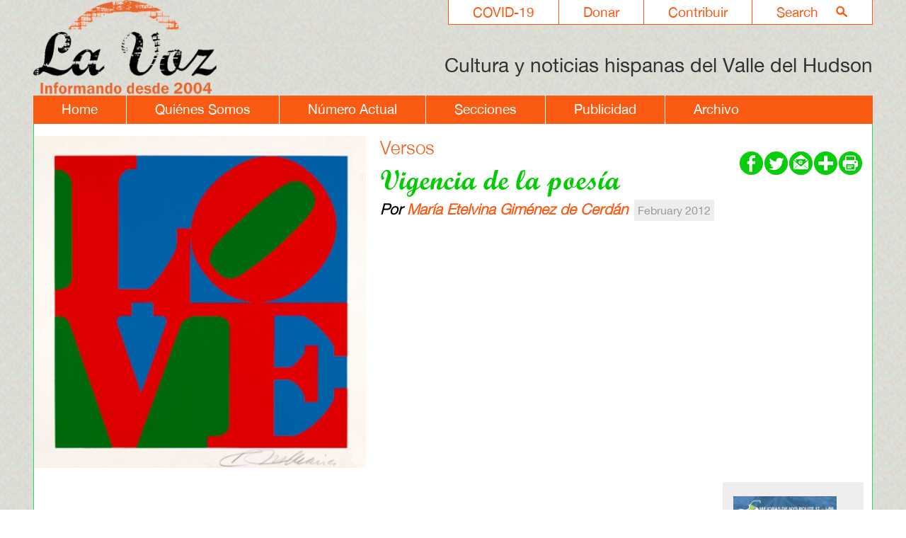

--- FILE ---
content_type: text/html; charset=UTF-8
request_url: https://lavoz.bard.edu/articles/index.php?id=10980
body_size: 4255
content:

<!DOCTYPE html>
<html lang="es-419">

<head>
<meta http-equiv="Content-Type" content="text/html; charset=UTF-8" />
<title>Bard College | La Voz | Article | Vigencia de la poesía</title>
<meta name="author" content="Bard College">
<meta name="description" content="Vigencia de la poesía " />
<meta name="keywords" content="Vigencia,de,la,poesía,María,Etelvina,Giménez,de,Cerdán"/>

<link rel="canonical" href="https://lavoz.bard.edu/ ">
<link rel="shortcut icon" href="https://www.bard.edu/images/favicon.ico">


<!-- Mobile Specific Metas -->
<meta name="viewport" content="width=device-width, minimum-scale=1, maximum-scale=2">

<!-- Styles -->
<link href="../lib/style.css" rel="stylesheet" type="text/css" />
<link href="../lib/slideshow/style.css" rel="stylesheet" type="text/css" />

<!-- Javascript -->
<script type="text/javascript" src="../lib/slideshow/slideshow.js"></script>

<!--[if IE]>
<style type="text/css" title="text/css">



#navmain ul ul	{
	position:absolute;
	z-index:1000;
	top:auto;
	left:auto;
	display:none;
	padding: 20px 14px 10px 15px;
	margin: 27px 0px 0px 0px;
	background-color: red;
	font-family: "Lucida Grande", "Trebuchet MS", Arial, Helvetica, sans-serif;
	font-size: 12px;
	line-height: 12px;
	color: #ffffff;
	text-transform:none;
	list-style: none;
	
	opacity:0.65;
	filter:alpha(opacity=40); /* For IE8 and earlier */
}



body.hp ul.scrollitems li a {
	cursor: pointer;
}


</style>
<![endif]-->

<!--[if lt IE 9]>
<style type="text/css" title="text/css">
<!--



-->
</style>
<![endif]-->

<!--[if lt IE 7]>
<style type="text/css" title="text/css">
<!--

body.hp .scrollback {
	background-image:url(https://lavoz.bard.edu/images/scrollbar_back.gif);
}

body.hp .scrollfwd {
	background-image:url(https://lavoz.bard.edu/images/scrollbar_fwd.gif);
}

/*body.hp .scrollarea {
	background-image: url(https://###/lib/hp_slideshow/images/bg_layer_dark.gif);
}

body.hp #slideshow #slideshell div.image .caption {
	background-image: url(https://###/lib/hp_slideshow/images/bg_layer_dark.gif);
}

body.hp #slideshow #slideshell div.content {
	background-image: url(https://###/lib/hp_slideshow/images/bg_layer_dark.gif);
}*/

-->
</style>
<![endif]-->

<script type="text/javascript" src="../lib/mainjs.js"></script>

<!-- CCS3 Mobile Nav Files -->
<link href="../lib/mainnav.css" rel="stylesheet" type="text/css">
<!-- the following script caused a conflict with my hp slideshow -->
<!-- <script src="https://www.bard.edu/includes/js/css3-mediaqueries.js" type="text/javascript"></script>-->
<script src="https://www.bard.edu/includes/js/css3-collapser.js" type="text/javascript"></script>

<div id="fb-root"></div>
<script>(function(d, s, id) {
  var js, fjs = d.getElementsByTagName(s)[0];
  if (d.getElementById(id)) return;
  js = d.createElement(s); js.id = id;
  js.src = "//connect.facebook.net/en_US/all.js#xfbml=1";
  fjs.parentNode.insertBefore(js, fjs);
}(document, 'script', 'facebook-jssdk'));</script>

<link rel="shortcut icon" href="//www.bard.edu/images/favicon.ico" type="image/vnd.microsoft.icon" />


<link rel="image_src" href="https://lavoz.bard.edu/images/lavoz-logo.png" width="288" height="213" />


<meta property="og:image" content="https://lavoz.bard.edu/images/lavoz-logo.png" />
<meta property="og:image:secure_url" content="https://lavoz.bard.edu/images/lavoz-logo.png" />
<meta property="og:image:type" content="image/jpeg" />
<meta property="og:image:width" content="288" />
<meta property="og:image:height" content="213" />



<!-- This is for our FormMail Forms to require javascript to Submit -->
<script type="text/javascript" language="javascript" src="//www.bard.edu/scripts/formcheck.js"></script>


<!-- Analytics -->

<!-- La Voz - Google tag (gtag.js) -->
<script async src="https://www.googletagmanager.com/gtag/js?id=G-37C5Q1Q5G8"></script>
<script>
  window.dataLayer = window.dataLayer || [];
  function gtag(){dataLayer.push(arguments);}
  gtag('js', new Date());

    gtag('config', 'G-37C5Q1Q5G8', { 'anonymize_ip': true });
</script>

		
<!-- The Bard Network - Google tag (gtag.js) -->
<script async src="https://www.googletagmanager.com/gtag/js?id=G-CLE4D5YBF4"></script>
<script>
  window.dataLayer = window.dataLayer || [];
  function gtag(){dataLayer.push(arguments);}
  gtag('js', new Date());

    gtag('config', 'G-CLE4D5YBF4', { 'anonymize_ip': true });
</script>

		
<script>
function trackOutboundLink(link, category, action) {
try {
_gaq.push(['_trackEvent', category , action]);
} catch(err){}

setTimeout(function() {
document.location.href = link.href;
}, 100);
}
</script>

	
	<script async="async" src="https://connect.bard.edu/ping">/**/</script>
	<script async="async" src="https://explore.bard.edu/ping">/**/</script>
	




<script type="text/javascript">
$(document).ready(function () {
    var columns = 2;
    var size = $("#data > p").size();
    var half = size / columns;
    $(".col50 > p").each(function (index) {
        if (index >= half) {
            $(this).appendTo(".col50:eq(1)");
        }
    });
});
</script>

</head>
<body class="in articles" id="lavoz">

<header role="banner">


<div class="content">
<!-- HEADER CONTENT -->

<div id="topnav">
	<ul>
   		<li><a href="https://lavoz.bard.edu/search/">Search<div class="imgshell"> <img src="//lavoz.bard.edu/images/nav-search.png" alt="search lavoz" /></div></a></li>
        <li><a href="https://lavoz.bard.edu/contribuir/">Contribuir</a></li>
    	<li><a href="https://lavoz.bard.edu/donar/">Donar</a></li>        
   		<li><a href="https://lavoz.bard.edu/covid-19/">COVID-19</a></li>
   </ul>
</div>
 
<div id="logo">
	<a href="https://lavoz.bard.edu/"><img src="//lavoz.bard.edu/images/lavoz-logo.png" width="257" height="190" alt="Logo La Voz" /></a>
</div>

<div id="tagline">	Cultura y noticias hispanas del Valle del Hudson</div>    

<nav><div id="menu1" class="menu_container">
    <label for="hidden_menu_collapser" class="mobile_collapser">Menu</label> <!-- Mobile menu title -->
    <input id="hidden_menu_collapser" type="checkbox" />
    
    <ul role="menu">
    <li><a id="home" href="https://lavoz.bard.edu/">Home</a></li>
    <li><a id="quienes_somos" href="https://lavoz.bard.edu/quienes_somos/">Qui&eacute;nes Somos</a></li>
    <li><a id="numero_actual" href="https://lavoz.bard.edu/numero_actual/">N&uacute;mero Actual</a></li>
    <li><a id="secciones" href="https://lavoz.bard.edu/secciones/">Secciones</a></li>
    <li><a id="publicidad" href="https://lavoz.bard.edu/publicidad/">Publicidad</a></li>
    <li class="last"><a id="archivo" href="https://lavoz.bard.edu/archivo/">Archivo</a></li>
    
    </ul>
    </div><!-- /menu -->
</nav>

</div><!-- end content -->

<div class="clearout"></div>


</header>


<main role="main">


<div id="maincol">			
			<!-- this is the article page within the article folder -->
<!-- The following code is for if an image exists -->
	 
	<div id="article-intro">
        <div id="share_icons">
            <!-- AddThis Button BEGIN -->
            <div class="addthis_toolbox addthis_default_style addthis_32x32_style">
            <!--<a class="addthis_button_preferred_1" href="https://www.facebook.com/pages/La-Voz-Cultura-y-noticias-hispanas-del-Valle-de-Hudson/210586088966484" target="_blank"></a>
            <a class="addthis_button_preferred_2" href="https://lavozdelhudson.blogspot.com/" target="_blank"></a>
            <a class="addthis_button_preferred_3"></a>
            <a class="addthis_button_preferred_4"></a>-->
            <a class="socialicons" href="https://www.facebook.com/pages/La-Voz-Cultura-y-noticias-hispanas-del-Valle-de-Hudson/210586088966484" target="_blank"><img src="https://lavoz.bard.edu/images/icon_fb-green.png" width="33" height="33" alt="Like Us on Facebook" /></a>
            <a class="socialicons" href="https://twitter.com/@LaVozHudsonV" target="_blank"><img src="https://lavoz.bard.edu/images/icon-twitter-green.png" width="33" height="33" alt="Follow Us on Twitter" /></a>
            <a class="socialicons" href="/cdn-cgi/l/email-protection#74110717061d16151815021b0e340d151c1b1b5a171b19"><img src="https://lavoz.bard.edu/images/icon_email-green.png" width="33" height="33" alt="Email-us" /></a>
            <!--       <a class="addthis_button_email"></a>-->
            <a class="addthis_button_compact"><img src="../images/icon_add-green.png" width="33" height="33" alt="add this" /></a>
            <a class="addthis_button_print"><img src="../images/icon_print-green.png" width="33" height="33" alt="print this page" /></a>
            </div>
            <script data-cfasync="false" src="/cdn-cgi/scripts/5c5dd728/cloudflare-static/email-decode.min.js"></script><script type="text/javascript" src="https://s7.addthis.com/js/250/addthis_widget.js#pubid=ra-4fa82ff83ac3d9b7"></script>
            <!-- AddThis Button END -->
            <!--<a href="https://www.facebook.com/pages/BardCollegeNY" target="_blank"><img src="https://www.bard.edu/images/icon_facebook.png" alt="Facebook" width="26" height="25" border="0" align="middle" /></a> <a href="https://twitter.com/#!/BARDCollege/" target="_blank"><img src="https://www.bard.edu/images/icon_twitter.png" alt="Twitter" width="26" height="25" border="0" align="middle" /></a></div>/-->
            </div>          
            
            <div id="art_image">
            <img src="https://tools.bard.edu/wwwmedia/pubs/articles/images/10980/10980.jpg" alt="" />
            
	        
				
        
	       		</div>
	 
    

            
		

		        <div id="back_archive"><h2>Versos</h2></div>
                
        <h1>Vigencia de la poesía</h1>
        
                
        <h5>Por <a class='author' href='../author/index.php?id=10980'>María Etelvina Giménez de Cerdán</a></h5>        
        <span class='date_highlight'>February 2012</span><br />        
           
        
        <!-- Some articles do not have content in the database but do have a pdf file. The following code is for that file -->
                
    </div><!-- end article-intro -->
   
   
   
   <div class="content">
   
                        
        <!-- The following code is for the actual content of the article -->
        		
                 <p>Se han instalado los versos</p><p>los Caf&eacute;s Literarios, los blogs...</p><p>los han hecho vigentes</p><p>han vuelto a conquistar los&nbsp;corazones</p><p>llenando&nbsp;el mundo&nbsp;de emociones.</p><p>&nbsp;</p><p>Han cambiado los&nbsp;colores&nbsp;del alma</p><p>dando otras ilusiones,</p><p>nueva&nbsp;esperanza</p><p>cumpliendo impensadas metas</p><p>que a diario a m&aacute;s gente alcanza.</p><p>&nbsp;</p><p>Vuelven a brillar los&nbsp;poetas</p><p>quienes en su expresar, su decir</p><p>dejan su mente volar, su&nbsp;pluma&nbsp;fluir</p><p>plasmando todo su sentir.</p><p>&nbsp;</p><p>La poes&iacute;a no ha muerto</p><p>ha revivido con amplio relatar</p><p>tocando innumerables temas</p><p>salvar al mundo, al hombre</p><p>ser&aacute; de todos el&nbsp;lema.</p><p></p><p>Naci&oacute;n&nbsp;santa...sociedad de poetas</p><p>con diferente vuelo, m&iacute;stica, dimensi&oacute;n,</p><p>matices, poderosa imaginaci&oacute;n</p><p>en un espacio intrascendente alado</p><p>del cual alguna vez, ya hab&iacute;an narrado.</p><p>&nbsp;</p><p>Que podamos mostrar, tanta grandeza,</p><p>tanta magnificencia, tanto esplendor</p><p>en cada verso, en cada rima</p><p>transitando por un camino de amor.<br /><br /><div></div><div></div><div></div><br /></p><br /><a class='top' href='#top'>back to top</a><br /><br />
		COPYRIGHT 2012<br /><em>La Voz, Cultura y noticias hispanas del Valle de Hudson</em></span>
        

    </div><!-- end content-->
 
<!-- ******************* Start Sidebar Content  ******************** -->

    
        <div id="sidebar">

         <!--Sidebar-->
                        <div class="content sidetext">
                               
                				                    <div class="imgshell">
                        <a href='https://www.route17.dot.ny.gov/#/' target='_blank'>						<img src="/articles/index.php?action=getfile&id=3665031&disposition=inline&type=image" alt='Route 17' />						</a>                                            </div>
                                 
                				
				               
			                
                
                                <!-- begin expanded text /-->
                <div id="txt3665031" class="expandblock" style="display:none;">
                                </div><!-- end expand /-->

			</div><!-- end content sidetext-->
                </div><!-- end sidebar -->

    <!-- ******************* Sidebar Content  ********************* -->
<!-- ************ END SIDEBAR  ************* -->

        


			<script type="text/javascript" language="javascript">
	function submitForm(){
	document.commentForm.action = "../lib/pubs_comment_process.php";
	}
</script>

<div class="content">

<table>
  <tr>
    <td colspan="2">
      <form method="get" name="commentForm" id="commentForm" onSubmit="submitForm();">
		  
       <tr>           
           <td colspan="2">
           <label for="email"><h4>Env&iacute;e un comentario:</h4></label> 
            <input class="border" type="text" name="email" id="email" size="40" value= "email" onfocus="this.value='';">
            </td>
          </tr>
          <tr>
            <td colspan="2">
            <label for="comment">Comentario:</label> <br />
            <textarea title="commentfield" id="comment" name="comment" rows="5" cols="60" wrap=hard></textarea>
            </td>
          </tr>
          <tr>
          
            <td colspan="2">
            <input type="submit" value="Submit" name="submit">
	    <input type="hidden" value="10980" name="aid">
            <input type="hidden" value="" name="pid">
            <input type="hidden" value="10" name="type_id">
            &nbsp;
	    </td>
          </tr>
     </form>
    </td>
  </tr>
</table>

</div>
			<div class="content">
<table>
	<tr><td colspan="2"><h4>Comments</h4></td></tr>
	<tr><td colspan="2">Sorry, there are no comments at this time.</td></tr>
</table>
</div>
            
         
</div><!-- end maincol-->


 </main>        
        
    <footer role="contentinfo">


<!-- ******************* START FOOTER  AREA  ************************** -->
<div class="content">

<div id="footercontent">

		<div class="footercol first">                        
                            <div class="imgshell"> 
                    <img src="/articles/index.php?action=getfile&id=6227653&disposition=inline&type=image" alt='Footer Bard Logo' />                      
                </div>	
            	
			            			            			         </div><!-- end footercol-->
        
		
	 </div><!--end footer content -->
 
 <div id="footercontact">   

                        	
            			PO Box 5000&nbsp; Annandale-on-Hudson, NY 12504 &nbsp;&nbsp; |&nbsp; &nbsp; Fax 845-758-7018 &nbsp;&nbsp; |&nbsp;&nbsp;&nbsp; Tel. 845-758-6822 ext. 3759            			         
        </div><!-- end footercontact-->
<!-- ******************* Start FOOTER ICON  ************************** -->
<div id="footiconbox">
		<div class="footericons">
		<a target='_blank' href='https://www.facebook.com/pages/La-Voz-Cultura-y-noticias-hispanas-del-Valle-de-Hudson/210586088966484'><img src="/articles/index.php?action=getfile&id=8869505&disposition=inline&type=image" title='footer icon' alt='footer icon' /></a>     
		</div>

			<div class="footericons">
		<a target='_blank' href='https://instagram.com/lavozhudsonvalley'><img src="/articles/index.php?action=getfile&id=5426691&disposition=inline&type=image" title='Instagram La Voz' alt='Instagram La Voz' /></a>     
		</div>

	
<div class="clearout"></div>
</div><!-- end footiconbox -->

<!-- ******************* End FOOTER ICON  ************************** -->  

<!-- end footer -->

</footer>
   
<script type="text/javascript">/*<![CDATA[*/(function() {var sz = document.createElement('script'); sz.type = 'text/javascript'; sz.async = true;sz.src = '//us2.siteimprove.com/js/siteanalyze_67768190.js';var s = document.getElementsByTagName('script')[0]; s.parentNode.insertBefore(sz, s);})();/*]]>*/</script>     
</body>
</html>


--- FILE ---
content_type: text/css
request_url: https://lavoz.bard.edu/lib/slideshow/style.css
body_size: 904
content:



@charset "UTF-8";
/* lib/slideshow/style.css*/

body.hp #slideshowbox {
	width: 100%; height: 420px; 
	margin: 0px 0px 0px 0px;	padding: 0px 0px 0px 0px;
	background-color: #000;
}

body.hp #slideshowbox .column { width: 100%; margin:0px;   }
body.hp #slideshowbox .column .contentx3 { width:20%; padding: 2% 2% 0% 2%; vertical-align: top; margin:0; float: left; display: inline; } 

body.hp #slideshowbox .column .contentx3 a img { width: 100%; height: auto; padding: 2% 0% 0% 0%; } 


body.home #slideshow h2 { color:#fff; padding: 0px;}
body.home #slideshow h2 a { color:#fff; }

body.home #slideshowbox #slideshow #slideshell .contents h3 { font-family: "Script MT Bold", sans-serif; color:#fb5a13; margin: 30px 0px 0px 0px; font-weight: lighter; font-size: 1.8em; line-height: 1.1em;}

body.home #slideshowbox #slideshow #slideshell .contents h3 a {font-family: "Script MT Bold", sans-serif;  color:#1cdd60; margin: 10px 0px 0px 0px; font-size: 1em;}
body.home #slideshow h3 { padding: 0px 0px 0px 0px;  line-height: 1em;}	 

body.home #slideshow .byline { color:#fff; font-size:1.1em; line-height:1em; padding: 0px 0px 5px 0px;}



body.hp #slideshowbox .column .contentx3 img { width:100%; border:none;}

body.hp #slideshow #slideshell .slide h2 {
	position: absolute;	top: 0px; right: 0px;width: 275px; height: 335px;
	margin: 0px 0px 0px 0px;
	padding: 0px 0px 0px 0px;
	text-align: left;
	overflow: scroll;
	font-family: "Lucida Grande", Arial, sans-serif;
	font-size: 1em;
	line-height: 1.2em;
	color: #FFFFFF;
	font-weight: normal;	
	z-index: 30;
}
/*******************  hp slideshow  ******************/

body.hp #slideshow {
	position: relative; float: left; display: block; width: 75%; height: 340px; 
	margin: 0px 0px 0px 0px; padding: 0px 0px 40px 0px;
}

body.hp #slideshow #slideshell {	
	position: relative; display: block; width: 100%; height: 340px; 
	margin: 0;padding: 0; 
}

body.hp #slideshow #slideshell .slide {
	position: absolute;	top: 35px; left: 0px;
	height: auto; width: 100%; 
	padding: 0; margin:0;
	overflow: hidden;
	display: block;
	z-index: 9;visibility: visible;
}


body.hp #slideshow #slideshell div.slide.active {
	z-index: 10;
	display: block;
}


body.hp #slideshow .morelink {
	color: #1cdd60;
}

body.hp #slideshow #slideshell .slide .contents {
	position: absolute;	top: 0px; right: 0px;width: 275px; height: 335px;
	margin: 0px 0px 0px 0px;
	padding: 0px 0px 0px 0px;
	text-align: left;
	overflow: scroll;
	font-family: "Lucida Grande", Arial, sans-serif;
	font-size: 1em;
	line-height: 1.2em;
	color: #FFFFFF;
	font-weight: normal;	
	z-index: 30;
	overflow-x: hidden; overflow-y: scroll;
}

body.hp #slideshow #slideshell .image {
	float:left;
	/*position: relative;*/
	width: 562px;
	height: 340px;
	margin: 0px 0px 0px 0px;
	padding: 0px 0px 0px 0px;
	overflow: visible;
}

body.hp #slideshow #slideshell div.image div.image_wrap {
	float:left;
	width: 567px;
	height: 338px;
	overflow:hidden;
	margin: 0px 0px 0px 0px;
	padding: 0px 0px 0px 0px;

}

body.hp #slideshow #slideshell div.image img {
	float:left;
	
	width: 562px;
	height: auto;
	overflow:hidden;
	padding: 0px 0px 0px 0px;
	margin: 0px 0px 0px 0px;
	border-width: 0px;
	/*clip: rect(0ex, 0ex, 465px, 0px);*/
	
	
}

body.hp #slideshow #slideshell div.image .caption {
	position: absolute;
	width: 275px;
	right: 0px;
	bottom: 0px;
	margin: 0px 0px 0px 0px;
	padding: 0px 10px 0px 10px;
	overflow: hidden;
	font-family: Helvetica, Arial, sans-serif;
	font-size: 11.5px;
	line-height: 12px;
	text-align: right;
	color: #FFFFFF;
}



body.hp #slideshow #slideshell h1 {
	font-size: 20px;
	margin: 0px 0px 3px 0px;
	line-height: 20px;
	
	
}


/*------- SCROLLER -----------*/

body.hp div.scroller {
	/*position: relative;*/
	clear: both;
	position: absolute;
	width: 563px;
	left: 0px;
	bottom:7px;
	z-index: 999;
	background-image:url(../../images/80black.png);
	background-position: 0 0;
	background-repeat:repeat;

}

body.hp .scrollshell {
	/*clear: both;*/	
}

/*
body.hp div.scroller > div.scrollshell {
	opacity: .5;
	-moz-opacity: .5;
	-khtml-opacity: .5;
	filter: alpha(opacity=50);
}

body.hp div.scroller > div.scrollshell:hover {
	opacity: 1;
	-moz-opacity: 1;
	-khtml-opacity: 1;
	filter: alpha(opacity=100);
}
*/

body.hp .scrollarea {
	position: relative;
	width: 567px;
	height: 72px;
	margin: 0px 0px 0px 0px;
	padding:0px 0px 0px 0px;
	float: left;
}

body.hp .scrollsubshell { /* allows for # of small images to show */
	position: absolute;
	left: 48px;
	width: 485px;
	height: 72px;
	overflow: hidden;
	
}


body.hp .scroll {
	position: absolute;
	left: 0px;
	top: 0px;
	width: 20000px;
	height: 72px;
	overflow: hidden;
}

body.hp .scrollsection {
	float: left;
}

body.hp ul.scrollitems {
	margin: 0px 0px 0px 0px;
	padding: 0px 0px 0px 0px;
	list-style-type: none;	
}

	
body.hp ul.scrollitems li {
	display: block;
	width: 87px;
	height: 62px;
	font-size: 0;
	line-height: 0;
	/*text-indent: -9999px;*/
	/*margin: 0px 13px 0px 0px;
	padding: 0px 0px 0px 0px;*/
	margin: 10px 0px 0px 0px;
	padding: 0px 10px 0px 0px;
	float: left;
	
}
body.hp ul.scrollitems li a,
body.hp ul.scrollitems li a.default {
	display: block;
	width: 77px;
	height: 53px;
	font-size: 0;
	line-height: 0;
	/*text-indent: -9999px;*/
	outline: none;
	margin: 3px 0px 0px 0px;
	padding:0px 0px 0px 0px;
	border: none;
	float: left;
	overflow: hidden;
	display:block;
}

/*
body.hp ul.scrollitems li a:hover,
body.hp ul.scrollitems li a.selected { 
	
	display:block;
	background-image:url(https://lavoz.bard.edu/images/bg_slide_thumb.png);
	
	background-repeat:no-repeat;	
	background-position: 50% 0px;
	overflow:visible;
}
*/


	
body.hp ul.scrollitems li a div.image {
	float:left;
	/*position: relative;*/
	width: 77px;
	height: 53px;
	margin: 0px 0px 0px 0px;
	padding: 0px 0px 10px 0px;
	overflow: hidden;
	border: 1px solid #000;
}


body.hp ul.scrollitems li a div.image img,
body.hp ul.scrollitems li a.default div.image img {
	/*float:left;*/
	width: 77px;
	height: auto;
	overflow:hidden;
	margin: 0px 0px 0px 0px;
	padding: 0px 0px 0px 0px;
	border: none;
}



body.hp ul.scrollitems li a span.caption {
	display:block;
	
	width: 83px;
	height:20px;
	font-family: "Lucida Grande", Arial, sans-serif;
	font-size: 8px;
	line-height: 8px;
	font-weight: lighter; 
	color: #ffffff;
	display: inline-block;
	padding: 2px 2px 4px 2px;
	clear: both;
}

body.hp .scrollback {
	position: absolute;
	top: 20px;
	left: 15px;
	width: 31px;
	height: 42px;
	background-image:url(../../images/scrollbar_back-red.png);
	background-repeat: no-repeat;
	background-position: 0 0;
	
}

body.hp .scrollback a {
	/*background-image: url(../images/arrow_back_n.png);*/
}
body.hp .scrollback a:hover {
	/*background-image: url(../images/arrow_back_u.png);*/
}

body.hp .scrollfwd {
	position: absolute;
	top: 20px;
	right: 5px;
	width: 31px;
	height: 42px;
	background-image:url(../../images/scrollbar_fwd-red.png);
	background-repeat:no-repeat;
	background-position: 0 0;
	
}

body.hp .scrollback, .scrollfwd {
	visibility: hidden;
	z-index: 15;
	opacity: 0;
	-moz-opacity: 0;
	-khtml-opacity: 0;
	filter: alpha(opacity=0);
}

body.hp .scrollfwd a {
	/*background-image: url(../images/arrow_fwd_n.png);*/
}
body.hp .scrollfwd a:hover {
	/*background-image: url(../images/arrow_fwd_u.png);*/
}

body.hp .scrollback a, body.hp .scrollfwd a {
	display: block;
	width: 30px;
	height: 30px;
	font-size: 0;
	line-height: 0;
	text-indent: -9999px;
	outline: none;
	margin: 0px 0px 0px 0px;
	padding: 0px;
	background-repeat: no-repeat;
	background-position: left top;
}

body.hp #scrollernav {
	font-weight: bold;
	text-align: right;
}

/* ********************************Section list with scroll ************ */

#scroller_sectionshell {
	display:none;
	
	/*position: relative;
	clear: both;
	position: absolute;*/
	float:right;
	width: 165px;
	height: 260px;
	overflow: hidden;
	left: 820px;
	top: 0px;
	z-index: 15;
	margin: 0px 0px 0px 10px;
	background-color: yellow;
}

div.scroller_section {
	/*position: relative;*/
	clear: both;
	position: absolute;
	width: 150px;
	height: 260px;
	left: 0px;
	top: 50px;
	z-index: 15;
}


#sectionlist {
	width: 60px;
	height: 260px;
	overflow: hidden;
	left: 0px;
	top: 0px;
	z-index: 15;
	margin: 0px 0px 0px 0px;
	padding: 10px 0px 0px 0px; 
	background-color:/* #2f2e2e;*/ pink;
	overflow:scroll;
}

#sectionlist ul { 
	margin: 0px 0px 0px 10px;
	padding: 0px 0px 10px 0px;
}

#sectionlist ul li {
	margin: 0px 0px 0px 10px;
	padding: 0px 0px 0px 0px;
	list-style:none; 
}
#sectionlist ul li a {
	color: #fff; 
	}
#sectionlist ul li a:hover {
	color: #ff9900; 
	text-decoration:none;
	}


.scrollarea_section {
	position: relative;
	width: 155px;
	margin: 0px 0px 0px 0px;
	float: left;

}

.scrollsubshell_section {
	position: absolute;
	left: 0px;
	width: 107px;
	height: 319px;
	overflow: hidden;
}


.scroll_section {
	position: absolute;
	left: 0px;
	top: 0px;
	width: 107px;
	height: 20000px;
	overflow: hidden;
}

.scrollsection_section {
	float: left;
}

ul.scrollitems_section {
	margin: 0px 0px 0px 0px;
	padding: 0px 0px 0px 0px;
	list-style-type: none;
}

ul.scrollitems_section li {	
	display: block;
	width: 107px;
	
	font-size: 0;
	line-height: 0;
	/*text-indent: -9999px;*/
	margin: 0px 0px 0px 0px;
	padding: 0px;
	
	/*float: left;*/
	
}

ul.scrollitems_section li a span.caption {
	display:block;
	width: 83px;
	height:20px;
	font-family: "Lucida Grande", Arial, sans-serif;
	font-size: 12px;
	font-weight: lighter; 
	color: #ffffff;
	display: inline-block;
	padding: 2px 2px 4px 2px;
	background-color: #414241;
}



ul.scrollitems_section li a,
ul.scrollitems_section li a.default {
	display: block;
	width: 107px;
	outline: none;
	margin: 0px 0px 0px 0px;
	padding: 0px;
	border: none;
	/*float: left;*/
	overflow: hidden;
}

ul.scrollitems_section li a:hover,
ul.scrollitems_section li a.selected { 
	width: auto;
	border-width: 2px 2px 2px 2px;
	border-color: #990020;
	border-style: solid;
	color: #fba104;
	/*
	display:block;
	overflow:visible;
	*/
}


.scrollback_section {
	position: absolute;
	top: 0px;
	left: 0px;
	width: 107px;
	height: 12px;
	
	background-image:url(https://lavoz.bard.edu/images/scrollbar_back_hp.png);
	background-repeat: no-repeat;
	background-position: 0 0;
		
}

.scrollfwd_section {
	position: absolute;
	bottom: 0px;
	left: 0px;
	width: 107px;
	height: 12px;
	
	background-image:url(https://lavoz.bard.edu/images/scrollbar_fwd_hp.png);
	background-repeat:no-repeat;
	background-position: 0 0;
	border: 1px solid red;
}

.scrollback_section, .scrollfwd_section {
	visibility: hidden;
	z-index: 15;
	opacity: 0;
	-moz-opacity: 0;
	-khtml-opacity: 0;
	filter: alpha(opacity=0);
}

.scrollback_section a, .scrollfwd_section a {
	display: block;
	width: 30px;
	height: 30px;
	font-size: 0;
	line-height: 0;
	text-indent: -9999px;
	outline: none;
	margin: 0px 0px 0px 0px;
	padding: 0px;
	background-repeat: no-repeat;
	background-position: left top;
}

#scrollernav {
	font-weight: bold;
	text-align: right;
}




/* ------------------------ preload styles ------------------------ */


div.slideshow_preload {
	height: 0px;
	overflow: hidden;
	background-repeat: no-repeat;
	background-position: -9999px top;
}

div.slideshow_preload .plimg1 { background-image: url(); }



/* ------------------------ vertical scroller ------------------------ */

/* Container DIV - automatically generated */
.simply-scroll-container { 
	position: relative;
}

/* Clip DIV - automatically generated */
.simply-scroll-clip { 
	position: relative;
	overflow: hidden;
}

/* UL/OL/DIV - the element that simplyScroll is inited on
Class name automatically added to element */
.simply-scroll-list { 
	overflow: hidden;
	margin: 0;
	padding: 0;
	list-style: none;
}
	
.simply-scroll-list li {
	padding: 0;
	margin: 0;
	list-style: none;
}
	
.simply-scroll-list li img {
	border: none;
	display: block;
}

/* Master button styles - note that left and right 
versions are included although they are not used in this example */

.simply-scroll-btn {
	position: absolute;
	/*background-image:url(https://lavoz.bard.edu/images/scrollbar_fwd_hp.png);*/
	
	background-image:url(lib/scroll_vertical/buttons.png);
	width: 42px;
	height: 44px;
	z-index:3;
	cursor: pointer;
}
	
.simply-scroll-btn-left {
	left: 6px;
	bottom: 6px;
	background-position: 0 -44px;
}
.simply-scroll-btn-left.disabled {
	background-position: 0 0 !important;
}
.simply-scroll-btn-left:hover {
	background-position: 0 -88px;
}
	
.simply-scroll-btn-right {
	right: 6px;
	bottom: 6px;
	background-position: 84px -44px;
}
.simply-scroll-btn-right.disabled {
	background-position: 84px 0 !important;
}
.simply-scroll-btn-right:hover {
	background-position: 84px -88px;
}
	
.simply-scroll-btn-up {
	right: 6px;
	top: 6px;
	background-position: -126px -44px;
}
.simply-scroll-btn-up.disabled {
	background-position: -126px 0 !important;
}
.simply-scroll-btn-up:hover {
	background-position: -126px -88px;
}
	
.simply-scroll-btn-down {
	right: 6px;
	bottom: 6px;
	background-position: -42px -44px;
}
.simply-scroll-btn-down.disabled {
	background-position: -42px 0 !important;
}
.simply-scroll-btn-down:hover {
	background-position: -42px -88px;
}

/* Custom class modifications - adds to / overrides above

Vertical scroller example, with custom base class */

/* Container DIV */
.vert { 
	width: 340px; /* wider than clip for custom button pos. */
	height: 400px;
	margin-bottom: 1.5em;
}

/* Clip DIV */
.vert .simply-scroll-clip {
	width: 290px;
	height: 400px;
}

/* Explicitly set height/width of each list item */
.vert .simply-scroll-list li {
	width: 290px;
	height: 200px;
}

/* Modified button positions, overriding previous styles */
.vert .simply-scroll-btn-up { 
	right: 0;
	top: 0;
}

.vert .simply-scroll-btn-down { 
	right: 0;
	top: 52px;
}


/* ---------------------------- TABLET ONLY  STYLES ------------------------ */

@media only screen and (min-width: 565px) and (max-width: 900px) {
	/*TABLET styles go here */

body.hp #slideshowbox {	width: 100%;	height: 320px;	margin: 0px 0px 0px 0px;	padding: 0px 0px 0px 0px; }


body.hp #slideshell {	width: 65%; height: 200px; 	margin: 0px 0px 0px 0px;	padding: 0px 0px 0px 0px;}

body.hp div.slide {	width:300px; height: auto;	padding: 0px 0px 0px 0px; }

body.hp #slideshow #slideshell div.image { width: 260px;	height: 200px;	margin: 0px 0px 0px 0px;	padding: 0px 0px 0px 0px;}

body.hp #slideshow #slideshell div.image div.image_wrap {width: 300px; height: auto; margin: 0px 0px 0px 0px; padding: 0px 0px 0px 0px;}

body.hp #slideshow #slideshell div.image img {width: 300px;	height: auto;padding: 0px 0px 0px 0px;margin: 0px 0px 0px 0px;}

body.hp #slideshow #slideshell div.contents { width: 175px; height: 235px; margin: 0px 0px 0px 0px; padding: 0px 0px 0px 0px; overflow:scroll;}

body.hp #slideshow #slideshell .slide .contents {  margin: 0px 0px 0px 0px; padding: 0px 0px 0px 0px; overflow:scroll;font-size: .8em;	line-height: 1.1em; }
	
body.hp #slideshowbox #slideshow #slideshell .slide .contents h2 { 
	display: block; float: left; width: 100%; clear:both;
	color:#fff; padding: 0px 0px 0px 0px; 
	font-size: 1em; line-height: 1em;}
	
body.home #slideshowbox #slideshow #slideshell .slide .contents h3 { 
	display: block; float: left; width: 100%; clear:both;
	color:#fb5a13; margin: 10px 0px 0px 0px; font-weight: lighter; font-size: 1.2em;  }

body.home #slideshowbox #slideshow #slideshell .slide .contents h3 a { color:#1cdd60; margin: 10px 0px 0px 0px; padding: 10px 0px 0px 0px;font-size: 1.2em; line-height: 1.2em; }


body.hp #slideshow .byline { color:#fff; font-size:1em; line-height:1em; padding: 0px 0px 5px 0px;}	
	
/*------- SCROLLER -----------*/

body.hp div.scroller {	width: 300px;	left: 0px;	top:232px; height: 50px; overflow: hidden;}
	
	
	
	
body.hp .scrollarea {width: 300px;	height: 48px;	margin: 0px 0px 0px 0px;	padding:0px 0px 0px 0px;  }

body.hp .scrollsubshell { /* allows for # of small images to show */
	position: absolute;	left: 34px;	width: 225px;	height: 48px; }

body.hp .scroll {	height: 36px;padding-top: 20px;}

body.hp ul.scrollitems li {	width: 40px;	height: 31px; margin: -10px 0px 0px 0px; 	padding: 0px 2px 0px 0px; }

body.hp ul.scrollitems li a,
body.hp ul.scrollitems li a.default { width: 40px; height: 26px;margin: 3px 0px 0px 0px;	padding:0px 0px 0px 0px;}

body.hp ul.scrollitems li a div.image {width: 40px;	height: 26px;	margin: 0px 0px 0px 0px;	padding: 0px 0px 5px 0px;}

body.hp ul.scrollitems li a div.image img,
body.hp ul.scrollitems li a.default div.image img {width: 38px;	height: auto;margin: 0px 0px 0px 0px;padding: 0px 0px 0px 0px;}

body.hp ul.scrollitems li a span.caption {width: 41px;	height:10px;	padding: 2px 2px 4px 2px;	clear: both;}

body.hp .scrollback {top: 10px;	left: 4px;	width: 30px;	height: 41px;}

body.hp .scrollfwd { top: 10px;	right: 4px;	width: 30px;	height: 41px;}

body.hp .scrollback a, body.hp .scrollfwd a {width: 30px;	height: 30px; margin: 0px 0px 0px 0px;	padding: 0px;}


/*ul.scrollitems li a div.image*/
}

/* ---------------------------- MOBILE ONLY  STYLES ------------------------ */
 
@media screen and (max-width: 564px) {
	/*MOBILE styles go here*/

body { /*background: #FFF;*/ }

body.hp #slideshowbox .column { width: 100%; margin:0px; padding: 0px 0px 0px 0px; clear:both; float:left; background-color: #000;}

body.hp #slideshowbox .column .contentx3 { width:100%; padding: 0% 0% 0% 0%; vertical-align: top; margin:0; } 
	
body.hp .column .contentx3 img { width:40%; padding: 0% 0% 0% 0%; vertical-align: top; margin:0;} 

	body.hp .column .contentx3.third { width: 100%;padding: 0% 0% 0% 5%;}

body.hp #slideshowbox { float:left;	height:auto; max-height: 800px; margin: 0px 0px 0px 0px;padding: 0% 0% 0% 0%; overflow:auto; position:relative;}

body.hp #slideshow {	width: 100%; 	height: 200px;	margin: 0px 0px 0px 0px;	padding: 0px 0px 10px 0px; }

body.hp #slideshell {	width: 100%; height: auto; 	margin: 0px 0px 0px 0px;	padding: 0px 0px 0px 0px;}

body.hp div.slide {	width:100%; height: auto; margin: 0px 0px 0px 0px;	padding: 35px 0px 0px 0px; }


/*body.hp #slideshow #slideshell div.image { position:absolute; top:55px; width: 100%; max-height: 175px;	margin: 0px;	padding: 0px; }*/
	

body.hp #slideshow #slideshell div.image div.image_wrap {width: 35%; height: auto; margin: 0px; padding: 0px; }

body.hp #slideshow #slideshell div.image img {width: 100%;	height: auto;  padding: 0px;margin: 0px 0px 0px 0px; overflow:hidden; bottom: 0; vertical-align:bottom;}

body.hp #slideshow #slideshell .slide .contents { display:block; float:right; width:50%; height: auto; line-height: 1.1em;max-height:800px; margin: 0px 0px 0px 0px; padding: 0px 0px 0px 0px; 
overflow-y: visible;overflow-x: hidden;font-size: .8em;  }


	
body.hp #slideshow #slideshell div.contents h2 {font-size: .9em;}
body.home #slideshowbox #slideshow #slideshell .slide .contents h3 { 
	display: block; float: left; width: 100%; clear:both;
	color:#fb5a13; margin: 10px 0px 0px 0px; font-weight: lighter; font-size: 1.2em;  }


/*------- SCROLLER -----------*/

body.hp div.scroller {	
	position: relative; float:left;
	clear: both;
	width:40%; height: 30px; 
	z-index: 999; margin: 50px 0px 0px 1px; padding: 5px 0px 0px 0px;
	position: absolute;
	left: 0px;	top:180px;}

body.hp .scrollarea {width: 100%;	 height: 30px; 	margin: 0px 0px 0px 0px;	padding:0px 0px 0px 0px;  }

body.hp .scrollsubshell { /* allows for # of small images to show */
	position: absolute;	left:32px;	width:59%; height: 30px;	}

body.hp .scroll {	height: 36px;}

body.hp ul.scrollitems li {	width: 40px;	height: 31px; margin: -5px 0px 0px 0px; 	padding: 0px 2px 0px 0px;}

body.hp ul.scrollitems li a,
body.hp ul.scrollitems li a.default { width: 40px; height: 26px;margin: 3px 0px 0px 0px;	padding:0px 0px 0px 0px;}

body.hp ul.scrollitems li a div.image {width: 40px;	height: 26px;	margin: 0px 0px 0px 0px;	padding: 0px 0px 5px 0px;}

body.hp ul.scrollitems li a div.image img,
body.hp ul.scrollitems li a.default div.image img {width: 38px;	height: auto;margin: 0px 0px 0px 0px;padding: 0px 0px 0px 0px;}

body.hp ul.scrollitems li a span.caption {width: 41px;	height:10px;	padding: 2px 2px 4px 2px;	clear: both;}

body.hp .scrollback {top: 2px;	left: 2px;	width: 30px;	height: 41px;}

body.hp .scrollfwd { top: 2px;	right: 1px;	width: 30px;	height: 41px;}

body.hp .scrollback a, body.hp .scrollfwd a {width: 30px;	height: 30px; margin: 0px 0px 0px 0px;	padding: 0px;}

}



--- FILE ---
content_type: application/javascript
request_url: https://lavoz.bard.edu/lib/slideshow/slideshow.js
body_size: 3620
content:
var has_slideshow = true;




// --------------------- Slideshow code -----------------------------------------


var fade_duration = 2; // duration of each transition, in seconds
var div_duration = 5; // duration of display for each div, in seconds
var transition_type = "cross"; // type of transition: cross, fade, fadeto, or swap
/*
	TRANSITIONS
	cross: current div fades out while the next div fades in
	fade: current div fades out, then the next div fades in
	fadeto: current div fades into the next div
	swap: current div is replaced by the next div, with no fade
*/

var loop = true; // (true or false) if true, slideshow loops through beginning and end
var play = false; // (true or false) if true, slideshow starts playing onload
var loop_num = 1; // number of times the slideshow loops through (both "loop" and "play" must be set to true); a value of "0" indicates a continuous loop
var start_play = 0; // time in seconds before the slideshow starts to play onload ("play" must be set to true);

var div_num = null; // the number of rotating divs
var div_name = "slide"; // the id assigned to each rotating div, minus an appended number, from 1 to div_num (eg. "rotatingdiv1")


/* -------------------   NO NEED TO MODIFY ANYTHING BELOW   ------------------- */




var divshell = "slideshell";
var navlinks = "slidenav";
var navback = "slidenavback";
var navfwd = "slidenavfwd";
var navplay = "slidenavplay";
var navpause = "slidenavpause";
var navtxt = "slidenavtext";

var sscounter = 0;
var currentdiv = 0;
var swapdiv1;
var swapdiv2;
var loopcounter = 0;


thisnavlinks = document.getElementById(navlinks);
/*if (thisnavlinks) {
	for(l=1; l<=eval(div_num); l++) {
		thisnavlinks.innerHTML += "<li><a href=\"javascript:sscontrol(" + l + ",'0');\" id=\"ssnav" + l + "\">" + l + "<\/a><\/li>";
	}
}*/


function ssinit() {
	var initbody = document.getElementById("slideshow");
	if (initbody.addEventListener) {
		initbody.addEventListener("click", ssstop, true);
	}
	else if (initbody.attachEvent) {
		initbody.attachEvent("onclick", ssstop);
	}
}

function ssstart() {
	if (start_play > 0) {
		sscontrol(1,start_play);
	}
	else {
		sscontrol(1,'0');
	}
}

function ssstop() {
	if (play && play == true) {
		sscontrol('pause','0');
		play = false;
	}
}

function sscontrol(change,nodelay) {
	if (change == currentdiv) {
		return;
	}

	if (nodelay) {
		cleartransition();
		for(i=0; i<timers.length; i++) {
			clearTimeout(timers[i]);
		}
		resettimers();
	}
	
	if (change == "pause") {
		return;
	}
	else {
		slideshow(change,nodelay);
	}
}

function slideshow(change,nodelay){
	if ((swapdiv1 != null || swapdiv2 != null) && !nodelay) {
		return;
	}

	if (change) {
		if (change == "random") {
			var nextdiv = Math.floor(eval(div_num + 1) * Math.random());
			play = false;
		}
		else if (change == "back") {
			var nextdiv = sscounter -1;
			play = false;
		}
		else if (change == "fwd") {
			var nextdiv = sscounter +1;
			play = false;
		}
		else if (change == "play") {
			var nextdiv = sscounter +1;
			play = true;
		}
		else if (change == "pause") {
			var nextdiv = sscounter;
			play = false;
		}
		else {
			var nextdiv = change;
		}
	}
	else {
		var nextdiv = sscounter +1;
	}

	/*if (document.getElementById(navplay) && document.getElementById(navpause)) {
		if (play == true) {
			document.getElementById(navplay).className = "disabled";
			document.getElementById(navpause).className = "enabled";
		}
		else {
			document.getElementById(navplay).className = "enabled";
			document.getElementById(navpause).className = "disabled";
		}
	}*/

	if (change == "pause") {
		return;
	}

	if (loop == true) {
		if (nextdiv == 0) {
			nextdiv = div_num;
		}
		else if (nextdiv == eval(div_num +1)) {
			nextdiv = 1;
			loopcounter++;
		}

		if (loop_num > 0 && loopcounter == loop_num) {
			ssstop();
			loopcounter = 0;
		}

		if (document.getElementById(navtxt)) {
			document.getElementById(navtxt).innerHTML = (nextdiv < 10 ? "&nbsp;" : "") + nextdiv + " of " + (div_num);
		}
	}
	else {
		if (nextdiv > div_num || nextdiv < 1) {
			return;
		}
		/*else {
			if (document.getElementById(navtxt)) {
				document.getElementById(navtxt).innerHTML = nextdiv + " of " + (div_num);
			}

			if (document.getElementById(navfwd) && document.getElementById(navback)) {
				if ((nextdiv + 1) > div_num) {
					document.getElementById(navfwd).className = "arrow disabled";
				}
				else {
					document.getElementById(navfwd).className = "arrow enabled";
				}

				if ((nextdiv - 1) < 1) {
					document.getElementById(navback).className = "arrow disabled";
				}
				else {
					document.getElementById(navback).className = "arrow enabled";
				}
			}
		}*/
	}

	var fadedur = Math.round(fade_duration * 1000);
	if (nodelay) {
		fadedur = 0;
		swapdiv1 = setTimeout("transition('swap','" + currentdiv + "','" + nextdiv + "',0)", 0);
	}
	else {
		swapdiv1 = setTimeout("transition('" + transition_type + "','" + currentdiv + "','" + nextdiv + "')", 0);
	}
	timers.push(swapdiv1);
	swapdiv2 = setTimeout("transition('swap','" + currentdiv + "','" + nextdiv + "')", (fadedur * 1.1));
	timers.push(swapdiv2);
	clearswap = setTimeout("cleartransition()", (fadedur * 1.2));
	timers.push(clearswap);
	sscounter = nextdiv;
	currentdiv = nextdiv;


	var showsection = Math.ceil(sscounter/scroll_cols);
	var sectionmove = null;
	var sectionstep = 0;
	if (cursection < showsection) {
		sectionstep = showsection - cursection;
		sectionmove = "fwd";
	}
	else if (cursection > showsection) {
		sectionstep = cursection - showsection;
		sectionmove = "back";
	}

	// this is currently only supported for slideshows with ONE scrollshell
	if (sectionmove && sectionstep) {
		for(s=1; s<=sectionstep; s++) {
			scrollNav('scrollshell1',sectionmove,'1');
		}
	}


	for(i=1; i<=div_num; i++) {
		if (document.getElementById("ssnav"+i)) {
			document.getElementById("ssnav"+i).className = "default";
		}
	}
	if (document.getElementById("ssnav"+nextdiv)) {
		document.getElementById("ssnav"+nextdiv).className = "selected";
	}

	var divdur = Math.round(div_duration * 1000);
	/*if (nodelay) {
		divdur = 0;
	}*/

	var startplay = Math.round(start_play * 1000);

	if (play == true) {
		if ((nodelay == start_play) && (startplay > divdur)) {
			nextswap = setTimeout("slideshow()", (startplay * 1.1));
		}
		else {
			nextswap = setTimeout("slideshow()", (divdur * 1.1));
		}
		timers.push(nextswap);
	}
	else {
		return;
	}
}

function transition(type,div1i,div2i,dur) {
	div1 = document.getElementById(div_name + div1i);
	div2 = document.getElementById(div_name + div2i);
	if (!div1 || !div2) {
		return;
	}
	div1z = div1.style.zIndex;
	div2z = div2.style.zIndex;
	if (type == "cross") {
		setopacity(div2.id,0);
		div2.style.visibility = "visible";
		fade(div1.id,100,0,dur);
		fade(div2.id,0,100,dur);
	}
	else if (type == "fade") {
		dur = fade_duration;
		setopacity(div2.id,0);
		div2.style.visibility = "visible";
		fade(div1.id,100,0,(dur/2.2));
		fade(div2.id,0,100,(dur/2.2),null,(dur/2.1));
	}

	else if (type == "fadeto") {
		div2.style.visibility = "visible";
		setopacity(div2.id,100);
		fade(div1.id,100,0,dur);
	}
	else {
		div1.style.zIndex = div2z;
		div2.style.zIndex = div1z;
		div2.style.visibility = "visible";
		setopacity(div2.id,100);
		div1.style.visibility = "hidden";
		setopacity(div1.id,0);
	}
}

function cleartransition() {
	swapdiv1 = null;
	swapdiv2 = null;
}




// --------------------- Scroller code -----------------------------------------

var setmove = null;
var setmovestep = null;

// set the delay speed at which the scroller moves to the new position (1 = no delay; larger numbers = more delay)
	divMove = 8;

var divrepos = 800;



var posfix = 0;
var count = 0;
var fixcount = 0;


var cursection = 1;


function scrollNav(el,move,step) {
	if (move == 'stop') {
		if (setmove != null) clearTimeout(setmove);
		if (setmovestep != null) clearTimeout(setmovestep);
		setmove = null;
		setmovestep = null;
		scrollmove(el,'stop');
		return;
	}

	if (step != null && (setmove != null || setmovestep != null)) {
		return;
	}
	else if (step != null && timers.length > 0) {
	//	return;
	}
	else if (step != null && (setmove == null && setmovestep == null)) {
		resettimers();
	}

	if (step != null) {
		if (move == "fwd" && step == "1") {
			cursection = cursection + eval(step);
		}
		else if (move == "back" && step == "1") {
			cursection = cursection - eval(step);
		}
	}

	scrollmove(el,move,step);
	//count++;
	//fixcount++;
}

function scrollbars(backel,fwdel,divpos,scrollend,sections) {
	var divback = backel;
	var divfwd = fwdel;
	var scroll_sections = sections;

	if (divpos >= 0) {
		if (divback.style.visibility == 'visible') {
			fade(divback.id,100,0,.2);
			hideback = setTimeout('document.getElementById("'+divback.id+'").style.visibility="hidden"',300);
			timers.push(hideback);
		}
	}

//	if (scrollend <= (divrepos * scroll_sections)) {
	if (scrollend <= (divrepos)) {
		if (divfwd.style.visibility == 'visible') {
			fade(divfwd.id,100,0,.2);
			hidefwd = setTimeout('document.getElementById("'+divfwd.id+'").style.visibility="hidden"',300);
			timers.push(hidefwd);
		}
	}
}

function scrollmove(el,move,step) {
	var scroll_sections = 0;
	var scrollshell = document.getElementById ? document.getElementById(el) : document.all(el);
	var scrolldivs = scrollshell.getElementsByTagName("div");

	for (var i=0; i<scrolldivs.length; i++) {
		if (scrolldivs[i].className == "scroll") {
			var scrolldiv = scrolldivs[i];
		}

		if (scrolldivs[i].className == "scrollback") {
			var divback = scrolldivs[i];
		}

		if (scrolldivs[i].className == "scrollfwd") {
			var divfwd = scrolldivs[i];
		}

		if (scrolldivs[i].className == "scrollsection") {
			scroll_sections++;
		}
	}

	//divrepos = 170;
	scrollw = divrepos * (scroll_sections);
	divpos = scrolldiv.offsetLeft;
	scrollend = divpos + scrollw;
	divStep = null;

	if (move == "stop") {
		scrollbars(divback,divfwd,divpos,scrollend,scroll_sections);
		return;
	}

	if (divMove < 1) {
		divMove = 1;
	}

	if (step != null) {
		//divStep = step;
		divStep = divMove;
	}
	else {
		divStep = divMove;
	}

	count++;

	if ((divrepos/divMove) != parseInt(divrepos/divMove)) {
		if (count == divStep) {
			posfix = ((divrepos/divMove) - parseInt(divrepos/divMove)) * divMove;
			count = 0;
		}
	}

//document.getElementById('test').innerHTML += count + ", " + posfix + "<br>";

	if (move == 'back') {
		if (divpos < 0) {
			if (divfwd.style.visibility != 'visible') {
				divfwd.style.visibility = 'visible';
				fade(divfwd.id,0,100,.2);
			}
			divpos = divpos + Math.floor(divrepos/divStep) + posfix;
		}
		/*else {
			if (divback.style.visibility == 'visible') {
				fade(divback.id,100,0,.2);
				hideback = setTimeout(divback.style.visibility='hidden',300)
				timers.push(hideback);
			}
		}*/
	}
	else if (move == 'fwd') {
//		if ((scrollend > ((divrepos * scroll_sections) /*+ fixcount*/))) {
		if ((scrollend > ((divrepos) /*+ fixcount*/))) {
			if (divback.style.visibility != 'visible') {
				divback.style.visibility = 'visible';
				fade(divback.id,0,100,.2);
			}
			divpos = divpos - Math.floor(divrepos/divStep) - posfix;
		}
		/*else {
			if (divfwd.style.visibility == 'visible') {
				fade(divfwd.id,100,0,.2);
				hidefwd = setTimeout(divfwd.style.visibility='hidden',300)
				timers.push(hidefwd);
			}
		}*/
	}

	posfix = 0;

	//setmovestep = setTimeout('document.getElementById("'+scrolldiv.id+'").style.left="'+divpos+'px"',0);
	scrolldiv.style.left = divpos + "px";
	if (step != null) {
		for (i=1; i<divMove; i++) {
			setmovestep = setTimeout("scrollNav('"+scrollshell.id+"','"+move+"')", (100*i));
		}
		setTimeout("scrollNav('"+scrollshell.id+"','stop')", (100*divMove));
	}
	else if (setmovestep == null) {
		setmove = setTimeout("scrollNav('"+scrollshell.id+"','"+move+"')", 100);
	}
}



function scrollinit(el) {
	if (!el) {
		var el = "scroller";
	}

	var scroller = document.getElementById ? document.getElementById(el) : document.all(el);

	if (scroller) {
		var scrollshells = scroller.getElementsByTagName("div");
	}
	else {
		return;
	}

	for (var s=0; s<scrollshells.length; s++) {
		if (scrollshells[s].className == "scrollshell") {
			var scroll_sections = 0;
			var scrolldivs = scrollshells[s].getElementsByTagName("div");
			for (var i=0; i<scrolldivs.length; i++) {
				if (scrolldivs[i].className == "scrollback") {
					var divback = scrolldivs[i];
				}

				if (scrolldivs[i].className == "scrollfwd") {
					var divfwd = scrolldivs[i];
				}

				if (scrolldivs[i].className == "scrollsection") {
					scroll_sections++;
				}
			}

			if (scroll_sections > 1) {
				divfwd.style.visibility = "visible";
				setopacity(divfwd.id,100)
			}
		}
	}

	var thistn = document.getElementById('scrollitem_1_1');
	var thistnpos = getpos('scrollitem_1_1');

	if (thistn.currentStyle) { /* IE, Opera */
		var thisborder = thistn.currentStyle.borderRightWidth;
		if (thisborder.indexOf("px") < 0) {
			thisborder = "0px";
		}
		var thispadding = thistn.currentStyle.paddingRight;
		var thismargin = thistn.currentStyle.marginRight;
	}
	else { /* Firefox, Safari */
		var thisborder = getComputedStyle(thistn,null).getPropertyValue('border-right-width');
		var thispadding = getComputedStyle(thistn,null).getPropertyValue('padding-right');
		var thismargin = getComputedStyle(thistn,null).getPropertyValue('margin-right');
	}

	thisborder = parseInt(thisborder.replace("px", ""));
	thispadding = parseInt(thispadding.replace("px", ""));
	thismargin = parseInt(thismargin.replace("px", ""));
	divrepos = ((thistnpos[3] + thismargin) * scroll_cols) - thisborder;
}


function viewscroll(show) {
	var thisparent = document.getElementById('scroller');
	if (!thisparent) return;

	var thisdiv = (show && document.getElementById(show) ? show : null);
	var alldivs = thisparent.getElementsByTagName("div");

	for (var i=0; i<alldivs.length; i++) {
		if (alldivs[i].className.indexOf("scrollshell") >= 0) {
			if (thisdiv && alldivs[i].id == thisdiv) {
				alldivs[i].style.display = "block";
			}
			else {
				alldivs[i].style.display = "none";
			}
		}
	}
}



// --------------------- Get Position code -----------------------------------------

function getpos(el) {
	thediv = (document.getElementById(el)) ? document.getElementById(el) : el;
	thisdiv = thediv;

	divtop = thediv.offsetTop;
	divleft = thediv.offsetLeft;

	if (thediv.offsetHeight) {
		divheight = thediv.offsetHeight;
	}
	else {
		divheight = 0;
	}

	if (thediv.offsetWidth) {
		divwidth = thediv.offsetWidth;
	}
	else {
		divwidth = 0;
	}

	divtop = 0;
	if (thediv.offsetParent) {
		while (thediv.offsetParent) {
			divtop += thediv.offsetTop
			thediv = thediv.offsetParent;
		}
	}
	else if (thediv.y) {
		divtop += thediv.y;
	}

	thediv = thisdiv;

	divleft = 0;
	if (thediv.offsetParent) {
		while (thediv.offsetParent) {
			divleft += thediv.offsetLeft
			thediv = thediv.offsetParent;
		}
	}
	else if (thediv.x) {
		divleft += thediv.x;
	}

	divpos = new Array();
	divpos[0] = divtop;
	divpos[1] = divheight;
	divpos[2] = divleft;
	divpos[3] = divwidth;

	return divpos;
}



// --------------------- Layer Fade code -----------------------------------------


timers = new Array();

function resettimers() {
	for(i=0; i<timers.length; i++) {
		clearTimeout(timers[i]);
	}
	timers = new Array();
}

function setopacity(thisdiv,percent,ignore) {
	thefadediv = (document.getElementById(thisdiv) ? document.getElementById(thisdiv) : thisdiv);
	if (thefadediv) {
		thefadediv.style.opacity = (percent/100);
		thefadediv.style.MozOpacity = (percent/100);
		thefadediv.style.KhtmlOpacity = (percent/100);
		if (ignore != 'ignore_ie') thefadediv.style.filter = "alpha(opacity=" + percent + ")";
	}
}

function fade(thisdiv,start,end,dur,fps,ignore) {
	if (!fps) {
		fps = 15;
	}

	if (!ignore) {
		ignore = null;
	}

	if (!dur && fade_duration != null) {
		dur = fade_duration;
	}
	var fadesteps = Math.round(dur * fps);
	var fadestepdur = Math.round((dur * 1000) / fadesteps);

	if (fadesteps == 0 || fadestepdur == 0) { // gives minimal count for fade loop
		fadesteps = 1;
		fadestepdur = 1;
	}

	fadeopac = start;
	if (start < end) {
		var opacstep = ((end - start) / fadesteps);
		for(i=0; i<=fadesteps; i++) {
			setTimeout("setopacity('" + thisdiv + "'," + fadeopac + ",'" + ignore + "')",(i * fadestepdur));
			fadeopac = (i==(fadesteps-1)) ? end : (fadeopac + opacstep);
		}
	}
	else if (start > end) {
		var opacstep = ((start - end) / fadesteps);
		for(i=0; i<=fadesteps; i++) {
			setTimeout("setopacity('" + thisdiv + "'," + fadeopac + ",'" + ignore + "')",(i * fadestepdur));
			fadeopac = (i==(fadesteps-1)) ? end : (fadeopac - opacstep);
		}
	}
}


/* ------------------------------------------------------------- */


function add_onload(func) {
	var oldonload = window.onload;
	if (typeof window.onload != "function") {
		window.onload = func;
	}
	else {
		window.onload = function() {
			if (oldonload) {
				oldonload();
			}
			func();
		}
	}
}

function changeClass(section_id,sections) {
	var arrSection = sections.split(',');

	for(var i=0; i<arrSection.length; i++) {
		var value = arrSection[i];
		if (value == section_id) {
			document.getElementById('sec'+section_id).className += " section_highlight";
		}
		else {
			document.getElementById('sec'+value).className = '';
		}
	}
}

/* EXAMPLES
add_onload(somefunctionname);

add_onload(function(){
	some code;
});
*/



// -------------------------------------------------------------------------------


/*window.onload=function() {
	if (has_slideshow == true) {
		ssinit();
		ssstart();
	}

	scrollinit('slidescroller');
}*/


add_onload(function(){
	if (has_slideshow == true) {
		//ssinit();
		ssstart();
	}

	scrollinit('slidescroller');
});


